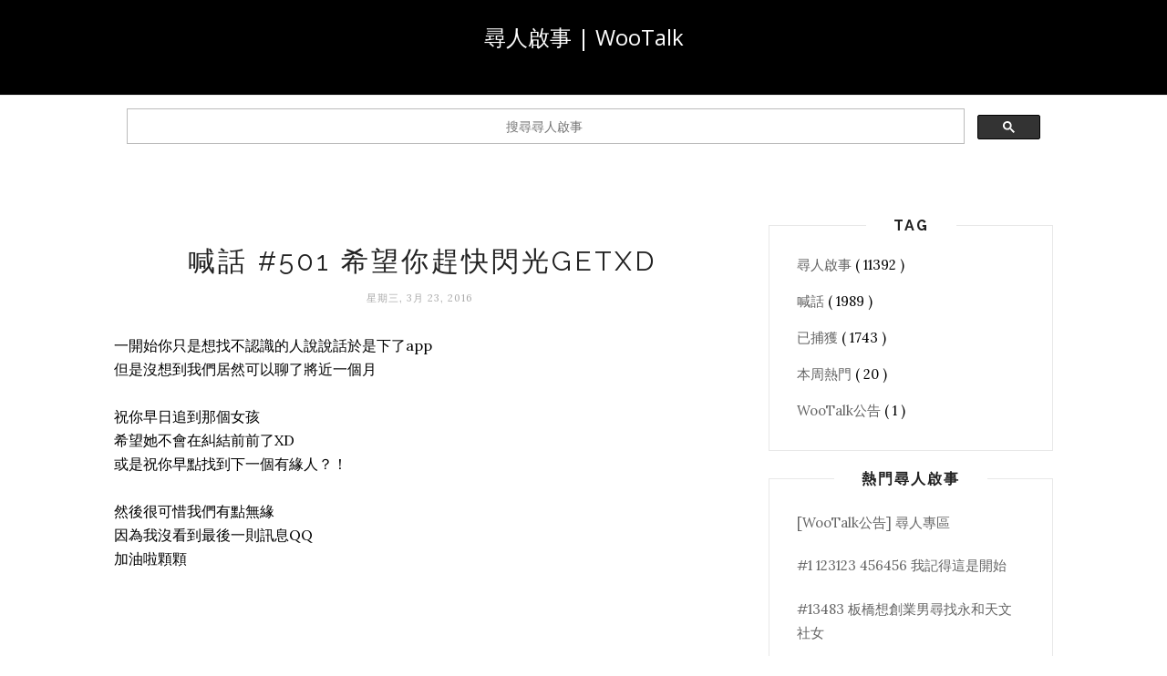

--- FILE ---
content_type: text/html; charset=utf-8
request_url: https://www.google.com/recaptcha/api2/aframe
body_size: 118
content:
<!DOCTYPE HTML><html><head><meta http-equiv="content-type" content="text/html; charset=UTF-8"></head><body><script nonce="MUBYPud4N9YzX5jL-ReGKA">/** Anti-fraud and anti-abuse applications only. See google.com/recaptcha */ try{var clients={'sodar':'https://pagead2.googlesyndication.com/pagead/sodar?'};window.addEventListener("message",function(a){try{if(a.source===window.parent){var b=JSON.parse(a.data);var c=clients[b['id']];if(c){var d=document.createElement('img');d.src=c+b['params']+'&rc='+(localStorage.getItem("rc::a")?sessionStorage.getItem("rc::b"):"");window.document.body.appendChild(d);sessionStorage.setItem("rc::e",parseInt(sessionStorage.getItem("rc::e")||0)+1);localStorage.setItem("rc::h",'1769033836463');}}}catch(b){}});window.parent.postMessage("_grecaptcha_ready", "*");}catch(b){}</script></body></html>